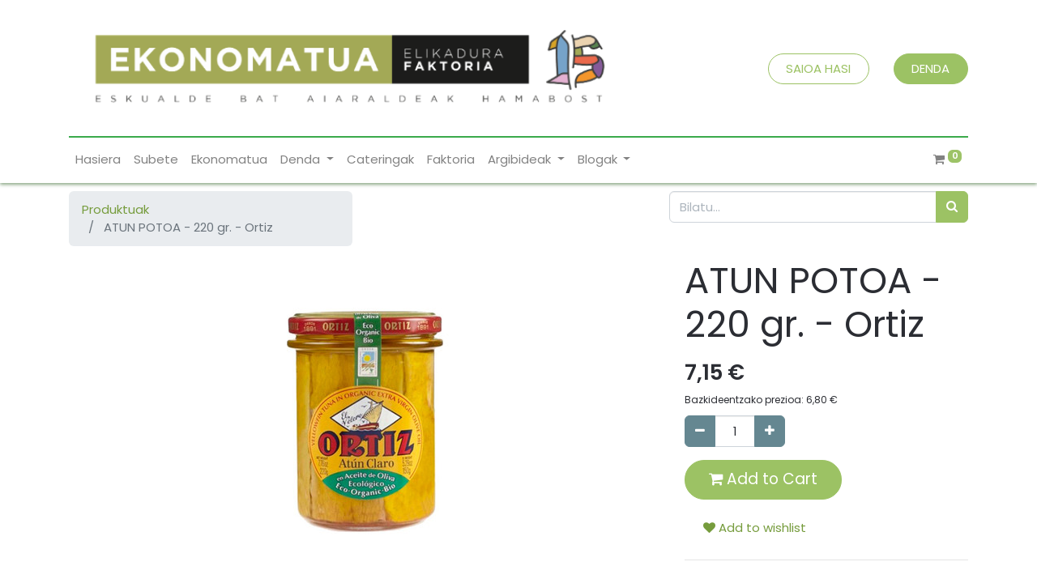

--- FILE ---
content_type: text/html; charset=utf-8
request_url: https://www.ekonomatua.eus/shop/eli-064-atun-potoa-220-gr-ortiz-5217
body_size: 6915
content:


        
        
        

        <!DOCTYPE html>
        
    
            
        
  <html lang="eu-ES" data-website-id="3" data-oe-company-name="Aiaraldea Kooperatiba Elkartea">
            
    
      
      
      
      
        
      
    
    
  <head>
                <meta charset="utf-8"/>
                <meta http-equiv="X-UA-Compatible" content="IE=edge,chrome=1"/>
            <meta name="viewport" content="width=device-width, initial-scale=1, user-scalable=no"/>
            <meta name="viewport" content="width=device-width, initial-scale=1, user-scalable=no"/>
    <meta name="generator" content="Odoo"/>
    
    
    
    
    
    
    
    
    
      
      
      
      
        
          
            <meta property="og:type" content="website"/>
          
        
          
            <meta property="og:title" content="ATUN POTOA - 220 gr. - Ortiz"/>
          
        
          
            <meta property="og:site_name" content="Aiaraldea Kooperatiba Elkartea"/>
          
        
          
            <meta property="og:url" content="https://www.ekonomatua.eus/shop/eli-064-atun-potoa-220-gr-ortiz-5217"/>
          
        
          
            <meta property="og:image" content="https://www.ekonomatua.eus/web/image/product.template/5217/image_1024?unique=e287f44"/>
          
        
          
            <meta property="og:description"/>
          
        
      
      
      
      
        
          <meta name="twitter:card" content="summary_large_image"/>
        
          <meta name="twitter:title" content="ATUN POTOA - 220 gr. - Ortiz"/>
        
          <meta name="twitter:image" content="https://www.ekonomatua.eus/web/image/product.template/5217/image_1024?unique=e287f44"/>
        
          <meta name="twitter:description"/>
        
      
    
    
      
      
    
    <link rel="canonical" href="http://www.ekonomatua.eus/shop/eli-064-atun-potoa-220-gr-ortiz-5217"/>
    <link rel="preconnect" href="https://fonts.gstatic.com/" crossorigin=""/>
  
        
        

                <title>
        ATUN POTOA - 220 gr. - Ortiz | 
        Ekonomatua
      </title>
                <link type="image/x-icon" rel="shortcut icon" href="/web/image/website/3/favicon?unique=95cf5f5"/>
            <link rel="preload" href="/web/static/lib/fontawesome/fonts/fontawesome-webfont.woff2?v=4.7.0" as="font" crossorigin=""/>
            <link type="text/css" rel="stylesheet" href="/web/content/118745-5ac4852/3/web.assets_common.css" data-asset-xmlid="web.assets_common" data-asset-version="5ac4852"/>
            <link type="text/css" rel="stylesheet" href="/web/content/121051-444d72c/3/web.assets_frontend.css" data-asset-xmlid="web.assets_frontend" data-asset-version="444d72c"/>
    
  
        

                <script id="web.layout.odooscript" type="text/javascript">
                    var odoo = {
                        csrf_token: "d17d6c13f81e089e4ce805bce6aa6b59985606aco1800086315",
                        debug: "",
                    };
                </script>
            <script type="text/javascript">
                odoo.session_info = {"is_admin": false, "is_system": false, "is_website_user": true, "user_id": false, "is_frontend": true, "translationURL": "/website/translations", "cache_hashes": {"translations": "4e26c175dcde6cd8b354df0e258ac109253f3716"}, "lang_url_code": "eu_ES"};
                if (!/(^|;\s)tz=/.test(document.cookie)) {
                    const userTZ = Intl.DateTimeFormat().resolvedOptions().timeZone;
                    document.cookie = `tz=${userTZ}; path=/`;
                }
            </script>
            <script defer="defer" type="text/javascript" src="/web/content/479-cf4340f/3/web.assets_common_minimal_js.js" data-asset-xmlid="web.assets_common_minimal_js" data-asset-version="cf4340f"></script>
            <script defer="defer" type="text/javascript" src="/web/content/25414-f8bd414/3/web.assets_frontend_minimal_js.js" data-asset-xmlid="web.assets_frontend_minimal_js" data-asset-version="f8bd414"></script>
            
        
    
            <script defer="defer" type="text/javascript" data-src="/web/content/118748-48a52c6/3/web.assets_common_lazy.js" data-asset-xmlid="web.assets_common_lazy" data-asset-version="48a52c6"></script>
            <script defer="defer" type="text/javascript" data-src="/web/content/118749-70773b1/3/web.assets_frontend_lazy.js" data-asset-xmlid="web.assets_frontend_lazy" data-asset-version="70773b1"></script>
    
  
        

                
            
            <noscript id="o_animate-no-js_fallback">
                <style type="text/css">
                    .o_animate {
                        /* If no js - force elements rendering */
                        visibility:visible;

                        /* If browser support css animations support - reset animation */
                        -webkit-animation-name: none-dummy;
                        animation-name: none-dummy;
                    }
                </style>
            </noscript>
        
        
    </head>
            <body class="">
                
    
  
            
            
        <div id="wrapwrap" class="   ">
                <header id="top" data-anchor="true" data-name="Header" class="  o_header_fixed">
                    <nav data-name="Navbar" class="navbar navbar-expand-lg navbar-light o_colored_level o_cc shadow-sm">
            <div id="top_menu_container" class="container flex-row flex-wrap">
                
                
    <a href="/" class="navbar-brand logo mr-4">
            <span role="img" aria-label="Logo of Ekonomatua" title="Ekonomatua"><img src="/web/image/website/3/logo/Ekonomatua?unique=95cf5f5" class="img img-fluid" alt="Ekonomatua" loading="lazy"/></span>
        </a>
    

                
                <div class="ml-3 mr-auto">
                    <div class="oe_structure oe_structure_solo" id="oe_structure_header_slogan_1">
      
    </div>
  </div>
                <ul class="nav navbar-nav navbar-expand ml-auto order-last order-lg-0">
                    
                    
            <li class="nav-item ml-3 o_no_autohide_item">
                <a href="/web/login" class="btn btn-outline-primary">SAIOA HASI</a>
            </li>
        
                    
                    
        
        
            
        
    
    
                    
                    <li class="nav-item">
                        <div class="oe_structure oe_structure_solo" id="oe_structure_header_slogan_2">
      <section class="s_text_block o_colored_level" data-snippet="s_text_block" data-name="Text">
        <div class="container">
          <a href="/shop" class="ml-4 btn btn-primary" data-original-title="" title="" aria-describedby="tooltip52158"> DENDA </a>
        </div>
      </section>
    </div>
  </li>
                </ul>
                
                <div class="w-100">
                    <div class="oe_structure oe_structure_solo" id="oe_structure_header_slogan_3">
      <section class="s_text_block o_colored_level" data-snippet="s_text_block" data-name="Text">
        <div class="container">
          <div class="s_hr w-100 pt8 pb8" data-name="Separator">
            <hr class="w-100 mx-auto" style="border-top-color: rgb(58, 170, 75) !important; border-top-width: 2px !important;"/>
          </div>
        </div>
      </section>
    </div>
  </div>
                
                
    <button type="button" data-toggle="collapse" data-target="#top_menu_collapse" class="navbar-toggler ">
        <span class="navbar-toggler-icon o_not_editable"></span>
    </button>

                
                
                 
                <div id="top_menu_collapse" class="collapse navbar-collapse">
                    
    
        <div class="o_offcanvas_menu_backdrop" data-toggle="collapse" data-target="#top_menu_collapse" aria-label="Toggle navigation"></div>
    <ul id="top_menu" class="nav navbar-nav o_menu_loading flex-grow-1">
        
        <li class="o_offcanvas_menu_toggler order-first navbar-toggler text-right border-0 o_not_editable">
            <a href="#top_menu_collapse" class="nav-link px-3" data-toggle="collapse">
                <span class="fa-2x">×</span>
            </a>
        </li>
    
                        
                        
                        
                            
    
    <li class="nav-item">
        <a role="menuitem" href="/" class="nav-link ">
            <span>Hasiera</span>
        </a>
    </li>
    

                        
                            
    
    <li class="nav-item">
        <a role="menuitem" href="/subete" class="nav-link ">
            <span>Subete</span>
        </a>
    </li>
    

                        
                            
    
    <li class="nav-item">
        <a role="menuitem" href="/ekonomatua" class="nav-link ">
            <span>Ekonomatua</span>
        </a>
    </li>
    

                        
                            
    
    
    <li class="nav-item dropdown  ">
        <a data-toggle="dropdown" href="#" class="nav-link dropdown-toggle ">
            <span>Denda</span>
        </a>
        <ul class="dropdown-menu" role="menu">
            
                
    
    <li class="">
        <a role="menuitem" href="/shop" class="dropdown-item ">
            <span>Produktu guztiak</span>
        </a>
    </li>
    

            
                
    
    <li class="">
        <a role="menuitem" href="/shop/category/freskoak-5" class="dropdown-item ">
            <span>Freskoak</span>
        </a>
    </li>
    

            
                
    
    <li class="">
        <a role="menuitem" href="/shop/category/despentsa-15" class="dropdown-item ">
            <span>Despentsa</span>
        </a>
    </li>
    

            
                
    
    <li class="">
        <a role="menuitem" href="/shop/category/edariak-29" class="dropdown-item ">
            <span>Edariak</span>
        </a>
    </li>
    

            
                
    
    <li class="">
        <a role="menuitem" href="/shop/category/etxea-eta-zaintza-pertsonala-36" class="dropdown-item ">
            <span>Etxea eta zaintza pertsonala</span>
        </a>
    </li>
    

            
        </ul>
    </li>

                        
                            
    
    <li class="nav-item">
        <a role="menuitem" href="/catering" class="nav-link ">
            <span>Cateringak</span>
        </a>
    </li>
    

                        
                            
    
    <li class="nav-item">
        <a role="menuitem" href="/faktoria" class="nav-link ">
            <span>Faktoria</span>
        </a>
    </li>
    

                        
                            
    
    
    <li class="nav-item dropdown  ">
        <a data-toggle="dropdown" href="#" class="nav-link dropdown-toggle ">
            <span>Argibideak</span>
        </a>
        <ul class="dropdown-menu" role="menu">
            
                
    
    
    

            
                
    
    <li class="">
        <a role="menuitem" href="/ordutegia" class="dropdown-item ">
            <span>Ordutegia</span>
        </a>
    </li>
    

            
                
    
    <li class="">
        <a role="menuitem" href="/kokapena" class="dropdown-item ">
            <span>Kokapena</span>
        </a>
    </li>
    

            
                
    
    <li class="">
        <a role="menuitem" href="/kontaktatu-gurekin" class="dropdown-item ">
            <span>Kontaktatu gurekin</span>
        </a>
    </li>
    

            
                
    
    <li class="">
        <a role="menuitem" href="/bazkidetu" class="dropdown-item ">
            <span>Bazkidetu</span>
        </a>
    </li>
    

            
        </ul>
    </li>

                        
                            
    
    
    <li class="nav-item dropdown  ">
        <a data-toggle="dropdown" href="#" class="nav-link dropdown-toggle ">
            <span>Blogak</span>
        </a>
        <ul class="dropdown-menu" role="menu">
            
                
    
    <li class="">
        <a role="menuitem" href="/blog/iker-markinezen-errezetak-5" class="dropdown-item ">
            <span>Iker Markinezen errezetak</span>
        </a>
    </li>
    

            
                
    
    <li class="">
        <a role="menuitem" href="/blog/ekoizpen-duina-kontsumo-herrikoia-4" class="dropdown-item ">
            <span>Ekoizpen Duina Kontsumo Herrikoia</span>
        </a>
    </li>
    

            
        </ul>
    </li>

                        
                            
    
    
    

                        
            
        
        
        <li class="nav-item ml-lg-auto divider d-none"></li> 
        <li class="o_wsale_my_cart  nav-item ml-lg-auto">
            <a href="/shop/cart" class="nav-link">
                <i class="fa fa-shopping-cart"></i>
                
                <sup class="my_cart_quantity badge badge-primary" data-order-id="">0</sup>
            </a>
        </li>
    
            
        
        
            
        
        <li class="o_wsale_my_wish d-none nav-item ml-3 o_wsale_my_wish_hide_empty">
            <a href="/shop/wishlist" class="nav-link">
                <i class="fa fa-1x fa-heart"></i>
                
                <sup class="my_wish_quantity o_animate_blink badge badge-primary">0</sup>
            </a>
        </li>
    
        
        
                    
        <li class="o_offcanvas_logo_container order-last navbar-toggler py-4 order-1 mt-auto text-center border-0">
            <a href="/" class="o_offcanvas_logo logo">
            <span role="img" aria-label="Logo of Ekonomatua" title="Ekonomatua"><img src="/web/image/website/3/logo/Ekonomatua?unique=95cf5f5" class="img img-fluid" style="max-width: 200px" alt="Ekonomatua" loading="lazy"/></span>
        </a>
    </li>
    
    </ul>

                </div>
            </div>
        </nav>
    </header>
                <main>
                    
            
        
            
            <div itemscope="itemscope" itemtype="http://schema.org/Product" id="wrap" class="js_sale ecom-zoomable zoomodoo-next">
                <section id="product_detail" class="container py-2 oe_website_sale " data-view-track="1">
                    <div class="row">
                        <div class="col-md-4">
                            <ol class="breadcrumb">
                                <li class="breadcrumb-item">
                                    <a href="/shop">Produktuak</a>
                                </li>
                                
                                <li class="breadcrumb-item active">
                                    <span>ATUN POTOA - 220 gr. - Ortiz</span>
                                </li>
                            </ol>
                        </div>
                        <div class="col-md-8">
                            <div class="form-inline justify-content-end">
                                
        
    <form method="get" class="o_wsale_products_searchbar_form o_wait_lazy_js " action="/shop">
                <div role="search" class="input-group">
        
        <input type="search" name="search" class="search-query form-control oe_search_box" data-limit="5" data-display-description="true" data-display-price="true" data-display-image="true" placeholder="Bilatu..."/>
        <div class="input-group-append">
            <button type="submit" class="btn btn-primary oe_search_button" aria-label="Bilatu" title="Bilatu"><i class="fa fa-search"></i>
            
        </button>
        </div>
    </div>

                <input name="order" type="hidden" class="o_wsale_search_order_by" value=""/>
                
            
            
        
            </form>
        
    
                                
        
        <div class="dropdown d-none ml-2">
            
            <a role="button" href="#" class="dropdown-toggle btn btn-secondary" data-toggle="dropdown">
                Ez bazkideentzako prezioa
            </a>
            <div class="dropdown-menu" role="menu">
                
                    <a role="menuitem" class="dropdown-item" href="/shop/change_pricelist/2">
                        <span class="switcher_pricelist" data-pl_id="2">Ez bazkideentzako prezioa</span>
                    </a>
                
            </div>
        </div>
    
                            </div>
                        </div>
                    </div>
                    <div class="row">
                        <div class="col-md-6 col-xl-8">
                            
        
        <div id="o-carousel-product" class="carousel slide" data-ride="carousel" data-interval="0">
            <div class="carousel-outer position-relative">
                <div class="carousel-inner h-100">
                    
                        <div class="carousel-item h-100 active">
                            <div class="d-flex align-items-center justify-content-center h-100"><img src="/web/image/product.product/5206/image_1024/%5BELI_064%5D%20ATUN%20POTOA%20-%20220%20gr.%20-%20Ortiz?unique=97bf5fe" class="img img-fluid product_detail_img mh-100" alt="ATUN POTOA - 220 gr. - Ortiz" loading="lazy"/></div>
                        </div>
                    
                </div>
                
            </div>
            <div class="d-none d-md-block text-center">
                
            </div>
        </div>
    
                        </div>
                        <div class="col-md-6 col-xl-4" id="product_details">
                            
                            <h1 itemprop="name">ATUN POTOA - 220 gr. - Ortiz</h1>
                            <span itemprop="url" style="display:none;">http://www.ekonomatua.eus/shop/eli-064-atun-potoa-220-gr-ortiz-5217</span>
                            <span itemprop="image" style="display:none;">http://www.ekonomatua.eus/web/image/product.template/5217/image_1920?unique=e287f44</span>
                            <form action="/shop/cart/update" method="POST">
                                <input type="hidden" name="csrf_token" value="d17d6c13f81e089e4ce805bce6aa6b59985606aco1800086315"/>
                                <div class="js_product js_main_product">
                                    
                                        <input type="hidden" class="product_id" name="product_id" value="5206"/>
                                        <input type="hidden" class="product_template_id" name="product_template_id" value="5217"/>
                                        
                                            <ul class="d-none js_add_cart_variants" data-attribute_exclusions="{'exclusions: []'}"></ul>
                                        
                                    
                                    
      <div itemprop="offers" itemscope="itemscope" itemtype="http://schema.org/Offer" class="product_price mt16">
          <h4 class="oe_price_h4 css_editable_mode_hidden">
              <span data-oe-type="monetary" data-oe-expression="combination_info['list_price']" style="text-decoration: line-through; white-space: nowrap;" class="text-danger oe_default_price d-none"><span class="oe_currency_value">7,15</span> €</span>
              <b data-oe-type="monetary" data-oe-expression="combination_info['price']" class="oe_price" style="white-space: nowrap;"><span class="oe_currency_value">7,15</span> €</b>
              <span itemprop="price" style="display:none;">7.15</span>
              <span itemprop="priceCurrency" style="display:none;">EUR</span>
          </h4>
            
            
                
                <div class="mb-2" style="font-size:12px;">
                    <span>
                        Bazkideentzako prezioa:
                        <span class="oe_currency_value">6,80</span> €
                    </span>
                </div>
            
        
          <h4 class="css_non_editable_mode_hidden decimal_precision" data-precision="2">
            <span><span class="oe_currency_value">6,50</span> €</span>
          </h4>
      </div>
    
                                    <p class="css_not_available_msg alert alert-warning">This combination does not exist.</p>
                                    
        <div class="css_quantity input-group" contenteditable="false">
            <div class="input-group-prepend">
                <a class="btn btn-secondary js_add_cart_json" aria-label="Remove one" title="Remove one" href="#">
                    <i class="fa fa-minus"></i>
                </a>
            </div>
            <input type="text" class="form-control quantity" data-min="1" name="add_qty" value="1"/>
            <div class="input-group-append">
                <a class="btn btn-secondary float_left js_add_cart_json" aria-label="Add one" title="Add one" href="#">
                    <i class="fa fa-plus"></i>
                </a>
            </div>
        </div>
      
      
    <a role="button" id="add_to_cart" class="btn btn-primary btn-lg mt16 js_check_product a-submit d-block d-sm-inline-block" href="#"><i class="fa fa-shopping-cart"></i> Add to Cart</a>
      <div class="availability_messages o_not_editable"></div>
    
                                    <div id="product_option_block">
            
            
            <button type="button" role="button" class="btn btn-link mt16 o_add_wishlist_dyn" data-action="o_wishlist" data-product-template-id="5217" data-product-product-id="5206"><span class="fa fa-heart" role="img" aria-label="Add to wishlist"></span> Add to wishlist</button>
        </div>
                                </div>
                            </form>
                            
                            <div>
                                
                                <div id="product_attributes_simple">
                                    
                                    <p class="text-muted">
                                        
                                        
                                    </p>
                                </div>
                            </div>
                            <hr/>
                        
    <p class="text-muted"></p>
  </div>
                    </div>
                </section>
                <div itemprop="description" class="oe_structure oe_empty mt16" id="product_full_description"><section class="s_text_block pt32 pb32 o_colored_level" data-name="Text">
        <div class="container">
            <div class="row">
                <div class="col-lg-10 offset-lg-1 pt32 pb32 o_colored_level">
                    <p class="lead"><span style="font-weight: bolder;">EROSKETA UNITATEA: </span>Unitate 1 - 220 gr.</p><p class="lead"><span style="font-weight: bolder;">EKOIZLEA: </span>Ortiz Kontserbak</p><p class="lead"><span style="font-weight: bolder;">EKOIZPEN MOTA:</span> Ekologikoa</p><p class="lead"><span style="font-weight: bolder;">JATORRIA: </span>Ondarroa/Lekeitio (BIZKAIA)</p><p class="lead"><span style="font-size: 1.25rem; font-weight: bolder;">BESTE INFORMAZIOA:</span><span style="font-size: 1.25rem;"> </span></p><p class="lead"> </p>
                </div>
            </div>
        </div>
    </section></div>
            
        
            </div>
        
                </main>
                <footer id="bottom" data-anchor="true" data-name="Footer" class="o_footer o_colored_level o_cc  o_footer_slideout">
                    <div id="footer" class="oe_structure oe_structure_solo">
      <section class="s_text_block pt16 pb16" data-snippet="s_text_block" data-name="Logo">
        <div class="container">
          <div class="row">
            <div class="col-lg-2 offset-lg-5 o_colored_level">
              <a href="/" class="o_footer_logo logo">
                <img src="/web/image/36344-60c7e3ae/Ekonomatua_Horizontaletxola.png" class="img-fluid mx-auto" aria-label="Logo of MyCompany" title="MyCompany" role="img" loading="lazy" style="width: 100%;" alt="" data-original-id="36343" data-original-src="/web/image/36343-3e9e5ff6/Ekonomatua_Horizontaletxola.png" data-mimetype="image/png" data-resize-width="690"/>
              </a>
            </div>
          </div>
        </div>
      </section>
    </div>
        <div id="o_footer_scrolltop_wrapper" class="container h-0 d-flex align-items-center justify-content-center">
            <a id="o_footer_scrolltop" role="button" href="#top" title="Scroll To Top" class="btn btn-primary rounded-circle d-flex align-items-center justify-content-center">
                <span class="fa fa-1x fa-chevron-up"></span>
            </a>
        </div>
    
  <div class="o_footer_copyright o_colored_level o_cc" data-name="Copyright">
                        <div class="container py-3">
                            <div class="row">
                                <div class="col-sm text-center text-sm-left text-muted">
                                    
        
    
                                    <span class="mr-2 o_footer_copyright_name">Copyright © Aiaraldea Ekintzen Faktoria</span>
  
    
        
        
    
        
        
    
        
    
        
                                </div>
                                <div class="col-sm text-center text-sm-right o_not_editable">
                                    
        <div class="o_brand_promotion">
            
        
        
        Powered by 
            <a target="_blank" class="badge badge-light" href="http://www.odoo.com?utm_source=db&amp;utm_medium=website">
                <img alt="Odoo" src="/web/static/src/img/odoo_logo_tiny.png" style="height: 1em; vertical-align: baseline;" loading="lazy"/>
            </a>
        - 
                    The #1 <a target="_blank" href="http://www.odoo.com/page/e-commerce?utm_source=db&amp;utm_medium=website">Open Source eCommerce</a>
                
    
        </div>
    
                                </div>
                            </div>
                        </div>
                    </div>
                </footer>
        
    
            </div>
    
  
        
        
    </body>
        </html>
    
    